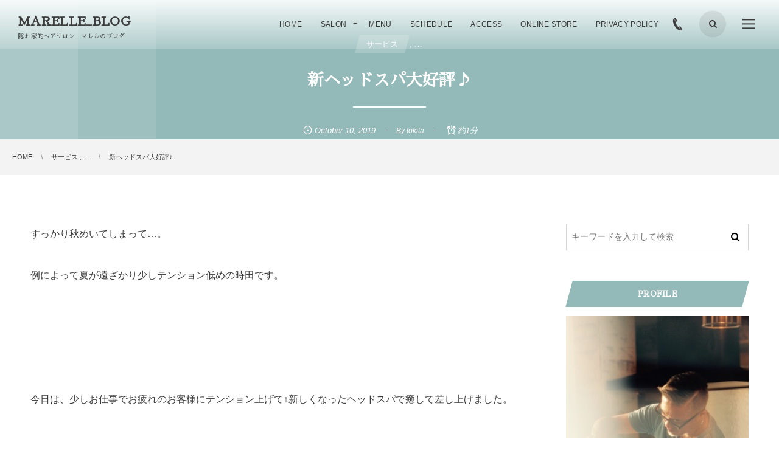

--- FILE ---
content_type: text/html; charset=UTF-8
request_url: https://marelle.jp/blog/2019/10/10/post-164/
body_size: 13458
content:
<!DOCTYPE html>
<html lang="ja"><head prefix="og: http://ogp.me/ns# fb: http://ogp.me/ns/fb# article: http://ogp.me/ns/article#"><meta charset="utf-8"/>
<meta name="viewport" content="width=device-width,initial-scale=1,minimum-scale=1,user-scalable=yes"/><meta name="description" content="すっかり秋めいてしまって…。 例によって夏が遠ざかり少しテンション低めの時田です。今日は、少しお仕事でお疲れのお客様にテンション上げて↑新しくなったヘッドスパで癒して差し上げました。 だいぶお疲れたっだみたいで、頭皮も硬くなってました。 終わった後はスッキリしたようで、いつもの笑顔でお帰りになりました。 今日もいい仕事させていただきました。ありがたいです。"/><meta name="keywords" content=""/><meta property="og:title" content="新ヘッドスパ大好評♪"/><meta property="og:type" content="article"/><meta property="og:url" content="https://marelle.jp/blog/2019/10/10/post-164/"/><meta property="og:image" content="https://marelle.jp/blog/wp-content/uploads/2019/10/IMG_9749.jpg"/><meta property="og:image:width" content="750"/><meta property="og:image:height" content="563"/><meta property="og:description" content="すっかり秋めいてしまって…。 例によって夏が遠ざかり少しテンション低めの時田です。今日は、少しお仕事でお疲れのお客様にテンション上げて↑新しくなったヘッドスパで癒して差し上げました。 だいぶお疲れたっだみたいで、頭皮も硬くなってました。 終わった後はスッキリしたようで、いつもの笑顔でお帰りになりました。 今日もいい仕事させていただきました。ありがたいです。"/><meta property="og:site_name" content="MARELLE_BLOG"/><link rel="canonical" href="https://marelle.jp/blog/2019/10/10/post-164/"/><title>新ヘッドスパ大好評♪  |  MARELLE_BLOG</title>
<meta name='robots' content='max-image-preview:large'/>
<link rel="dns-prefetch" href="//connect.facebook.net"/><link rel="dns-prefetch" href="//secure.gravatar.com"/><link rel="dns-prefetch" href="//api.pinterest.com"/><link rel="dns-prefetch" href="//jsoon.digitiminimi.com"/><link rel="dns-prefetch" href="//b.hatena.ne.jp"/><link rel="dns-prefetch" href="//platform.twitter.com"/><meta http-equiv="Last-Modified" content="Thu, 10 Oct. 2019 02:58:34 +0900"/><link rel="pingback" href="https://marelle.jp/blog/xmlrpc.php"/><link rel='dns-prefetch' href='//ajax.googleapis.com'/>
<link rel="alternate" type="application/rss+xml" title="MARELLE_BLOG &raquo; フィード" href="https://marelle.jp/blog/feed/"/>
<link rel="alternate" type="application/rss+xml" title="MARELLE_BLOG &raquo; コメントフィード" href="https://marelle.jp/blog/comments/feed/"/>
<link rel="alternate" type="application/rss+xml" title="MARELLE_BLOG &raquo; 新ヘッドスパ大好評♪ のコメントのフィード" href="https://marelle.jp/blog/2019/10/10/post-164/feed/"/>
<link rel="alternate" title="oEmbed (JSON)" type="application/json+oembed" href="https://marelle.jp/blog/wp-json/oembed/1.0/embed?url=https%3A%2F%2Fmarelle.jp%2Fblog%2F2019%2F10%2F10%2Fpost-164%2F"/>
<link rel="alternate" title="oEmbed (XML)" type="text/xml+oembed" href="https://marelle.jp/blog/wp-json/oembed/1.0/embed?url=https%3A%2F%2Fmarelle.jp%2Fblog%2F2019%2F10%2F10%2Fpost-164%2F&#038;format=xml"/>
<style id='wp-img-auto-sizes-contain-inline-css' type='text/css'>
img:is([sizes=auto i],[sizes^="auto," i]){contain-intrinsic-size:3000px 1500px}
/*# sourceURL=wp-img-auto-sizes-contain-inline-css */
</style>
<style id='wp-block-paragraph-inline-css' type='text/css'>
.is-small-text{font-size:.875em}.is-regular-text{font-size:1em}.is-large-text{font-size:2.25em}.is-larger-text{font-size:3em}.has-drop-cap:not(:focus):first-letter{float:left;font-size:8.4em;font-style:normal;font-weight:100;line-height:.68;margin:.05em .1em 0 0;text-transform:uppercase}body.rtl .has-drop-cap:not(:focus):first-letter{float:none;margin-left:.1em}p.has-drop-cap.has-background{overflow:hidden}:root :where(p.has-background){padding:1.25em 2.375em}:where(p.has-text-color:not(.has-link-color)) a{color:inherit}p.has-text-align-left[style*="writing-mode:vertical-lr"],p.has-text-align-right[style*="writing-mode:vertical-rl"]{rotate:180deg}
/*# sourceURL=https://marelle.jp/blog/wp-includes/blocks/paragraph/style.min.css */
</style>
<style id='wp-emoji-styles-inline-css' type='text/css'>

	img.wp-smiley, img.emoji {
		display: inline !important;
		border: none !important;
		box-shadow: none !important;
		height: 1em !important;
		width: 1em !important;
		margin: 0 0.07em !important;
		vertical-align: -0.1em !important;
		background: none !important;
		padding: 0 !important;
	}
/*# sourceURL=wp-emoji-styles-inline-css */
</style>
<style id='wp-block-library-inline-css' type='text/css'>
:root{--wp-block-synced-color:#7a00df;--wp-block-synced-color--rgb:122,0,223;--wp-bound-block-color:var(--wp-block-synced-color);--wp-editor-canvas-background:#ddd;--wp-admin-theme-color:#007cba;--wp-admin-theme-color--rgb:0,124,186;--wp-admin-theme-color-darker-10:#006ba1;--wp-admin-theme-color-darker-10--rgb:0,107,160.5;--wp-admin-theme-color-darker-20:#005a87;--wp-admin-theme-color-darker-20--rgb:0,90,135;--wp-admin-border-width-focus:2px}@media (min-resolution:192dpi){:root{--wp-admin-border-width-focus:1.5px}}.wp-element-button{cursor:pointer}:root .has-very-light-gray-background-color{background-color:#eee}:root .has-very-dark-gray-background-color{background-color:#313131}:root .has-very-light-gray-color{color:#eee}:root .has-very-dark-gray-color{color:#313131}:root .has-vivid-green-cyan-to-vivid-cyan-blue-gradient-background{background:linear-gradient(135deg,#00d084,#0693e3)}:root .has-purple-crush-gradient-background{background:linear-gradient(135deg,#34e2e4,#4721fb 50%,#ab1dfe)}:root .has-hazy-dawn-gradient-background{background:linear-gradient(135deg,#faaca8,#dad0ec)}:root .has-subdued-olive-gradient-background{background:linear-gradient(135deg,#fafae1,#67a671)}:root .has-atomic-cream-gradient-background{background:linear-gradient(135deg,#fdd79a,#004a59)}:root .has-nightshade-gradient-background{background:linear-gradient(135deg,#330968,#31cdcf)}:root .has-midnight-gradient-background{background:linear-gradient(135deg,#020381,#2874fc)}:root{--wp--preset--font-size--normal:16px;--wp--preset--font-size--huge:42px}.has-regular-font-size{font-size:1em}.has-larger-font-size{font-size:2.625em}.has-normal-font-size{font-size:var(--wp--preset--font-size--normal)}.has-huge-font-size{font-size:var(--wp--preset--font-size--huge)}.has-text-align-center{text-align:center}.has-text-align-left{text-align:left}.has-text-align-right{text-align:right}.has-fit-text{white-space:nowrap!important}#end-resizable-editor-section{display:none}.aligncenter{clear:both}.items-justified-left{justify-content:flex-start}.items-justified-center{justify-content:center}.items-justified-right{justify-content:flex-end}.items-justified-space-between{justify-content:space-between}.screen-reader-text{border:0;clip-path:inset(50%);height:1px;margin:-1px;overflow:hidden;padding:0;position:absolute;width:1px;word-wrap:normal!important}.screen-reader-text:focus{background-color:#ddd;clip-path:none;color:#444;display:block;font-size:1em;height:auto;left:5px;line-height:normal;padding:15px 23px 14px;text-decoration:none;top:5px;width:auto;z-index:100000}html :where(.has-border-color){border-style:solid}html :where([style*=border-top-color]){border-top-style:solid}html :where([style*=border-right-color]){border-right-style:solid}html :where([style*=border-bottom-color]){border-bottom-style:solid}html :where([style*=border-left-color]){border-left-style:solid}html :where([style*=border-width]){border-style:solid}html :where([style*=border-top-width]){border-top-style:solid}html :where([style*=border-right-width]){border-right-style:solid}html :where([style*=border-bottom-width]){border-bottom-style:solid}html :where([style*=border-left-width]){border-left-style:solid}html :where(img[class*=wp-image-]){height:auto;max-width:100%}:where(figure){margin:0 0 1em}html :where(.is-position-sticky){--wp-admin--admin-bar--position-offset:var(--wp-admin--admin-bar--height,0px)}@media screen and (max-width:600px){html :where(.is-position-sticky){--wp-admin--admin-bar--position-offset:0px}}

/*# sourceURL=wp-block-library-inline-css */
</style><style id='wp-block-image-inline-css' type='text/css'>
.wp-block-image>a,.wp-block-image>figure>a{display:inline-block}.wp-block-image img{box-sizing:border-box;height:auto;max-width:100%;vertical-align:bottom}@media not (prefers-reduced-motion){.wp-block-image img.hide{visibility:hidden}.wp-block-image img.show{animation:show-content-image .4s}}.wp-block-image[style*=border-radius] img,.wp-block-image[style*=border-radius]>a{border-radius:inherit}.wp-block-image.has-custom-border img{box-sizing:border-box}.wp-block-image.aligncenter{text-align:center}.wp-block-image.alignfull>a,.wp-block-image.alignwide>a{width:100%}.wp-block-image.alignfull img,.wp-block-image.alignwide img{height:auto;width:100%}.wp-block-image .aligncenter,.wp-block-image .alignleft,.wp-block-image .alignright,.wp-block-image.aligncenter,.wp-block-image.alignleft,.wp-block-image.alignright{display:table}.wp-block-image .aligncenter>figcaption,.wp-block-image .alignleft>figcaption,.wp-block-image .alignright>figcaption,.wp-block-image.aligncenter>figcaption,.wp-block-image.alignleft>figcaption,.wp-block-image.alignright>figcaption{caption-side:bottom;display:table-caption}.wp-block-image .alignleft{float:left;margin:.5em 1em .5em 0}.wp-block-image .alignright{float:right;margin:.5em 0 .5em 1em}.wp-block-image .aligncenter{margin-left:auto;margin-right:auto}.wp-block-image :where(figcaption){margin-bottom:1em;margin-top:.5em}.wp-block-image.is-style-circle-mask img{border-radius:9999px}@supports ((-webkit-mask-image:none) or (mask-image:none)) or (-webkit-mask-image:none){.wp-block-image.is-style-circle-mask img{border-radius:0;-webkit-mask-image:url('data:image/svg+xml;utf8,<svg viewBox="0 0 100 100" xmlns="http://www.w3.org/2000/svg"><circle cx="50" cy="50" r="50"/></svg>');mask-image:url('data:image/svg+xml;utf8,<svg viewBox="0 0 100 100" xmlns="http://www.w3.org/2000/svg"><circle cx="50" cy="50" r="50"/></svg>');mask-mode:alpha;-webkit-mask-position:center;mask-position:center;-webkit-mask-repeat:no-repeat;mask-repeat:no-repeat;-webkit-mask-size:contain;mask-size:contain}}:root :where(.wp-block-image.is-style-rounded img,.wp-block-image .is-style-rounded img){border-radius:9999px}.wp-block-image figure{margin:0}.wp-lightbox-container{display:flex;flex-direction:column;position:relative}.wp-lightbox-container img{cursor:zoom-in}.wp-lightbox-container img:hover+button{opacity:1}.wp-lightbox-container button{align-items:center;backdrop-filter:blur(16px) saturate(180%);background-color:#5a5a5a40;border:none;border-radius:4px;cursor:zoom-in;display:flex;height:20px;justify-content:center;opacity:0;padding:0;position:absolute;right:16px;text-align:center;top:16px;width:20px;z-index:100}@media not (prefers-reduced-motion){.wp-lightbox-container button{transition:opacity .2s ease}}.wp-lightbox-container button:focus-visible{outline:3px auto #5a5a5a40;outline:3px auto -webkit-focus-ring-color;outline-offset:3px}.wp-lightbox-container button:hover{cursor:pointer;opacity:1}.wp-lightbox-container button:focus{opacity:1}.wp-lightbox-container button:focus,.wp-lightbox-container button:hover,.wp-lightbox-container button:not(:hover):not(:active):not(.has-background){background-color:#5a5a5a40;border:none}.wp-lightbox-overlay{box-sizing:border-box;cursor:zoom-out;height:100vh;left:0;overflow:hidden;position:fixed;top:0;visibility:hidden;width:100%;z-index:100000}.wp-lightbox-overlay .close-button{align-items:center;cursor:pointer;display:flex;justify-content:center;min-height:40px;min-width:40px;padding:0;position:absolute;right:calc(env(safe-area-inset-right) + 16px);top:calc(env(safe-area-inset-top) + 16px);z-index:5000000}.wp-lightbox-overlay .close-button:focus,.wp-lightbox-overlay .close-button:hover,.wp-lightbox-overlay .close-button:not(:hover):not(:active):not(.has-background){background:none;border:none}.wp-lightbox-overlay .lightbox-image-container{height:var(--wp--lightbox-container-height);left:50%;overflow:hidden;position:absolute;top:50%;transform:translate(-50%,-50%);transform-origin:top left;width:var(--wp--lightbox-container-width);z-index:9999999999}.wp-lightbox-overlay .wp-block-image{align-items:center;box-sizing:border-box;display:flex;height:100%;justify-content:center;margin:0;position:relative;transform-origin:0 0;width:100%;z-index:3000000}.wp-lightbox-overlay .wp-block-image img{height:var(--wp--lightbox-image-height);min-height:var(--wp--lightbox-image-height);min-width:var(--wp--lightbox-image-width);width:var(--wp--lightbox-image-width)}.wp-lightbox-overlay .wp-block-image figcaption{display:none}.wp-lightbox-overlay button{background:none;border:none}.wp-lightbox-overlay .scrim{background-color:#fff;height:100%;opacity:.9;position:absolute;width:100%;z-index:2000000}.wp-lightbox-overlay.active{visibility:visible}@media not (prefers-reduced-motion){.wp-lightbox-overlay.active{animation:turn-on-visibility .25s both}.wp-lightbox-overlay.active img{animation:turn-on-visibility .35s both}.wp-lightbox-overlay.show-closing-animation:not(.active){animation:turn-off-visibility .35s both}.wp-lightbox-overlay.show-closing-animation:not(.active) img{animation:turn-off-visibility .25s both}.wp-lightbox-overlay.zoom.active{animation:none;opacity:1;visibility:visible}.wp-lightbox-overlay.zoom.active .lightbox-image-container{animation:lightbox-zoom-in .4s}.wp-lightbox-overlay.zoom.active .lightbox-image-container img{animation:none}.wp-lightbox-overlay.zoom.active .scrim{animation:turn-on-visibility .4s forwards}.wp-lightbox-overlay.zoom.show-closing-animation:not(.active){animation:none}.wp-lightbox-overlay.zoom.show-closing-animation:not(.active) .lightbox-image-container{animation:lightbox-zoom-out .4s}.wp-lightbox-overlay.zoom.show-closing-animation:not(.active) .lightbox-image-container img{animation:none}.wp-lightbox-overlay.zoom.show-closing-animation:not(.active) .scrim{animation:turn-off-visibility .4s forwards}}@keyframes show-content-image{0%{visibility:hidden}99%{visibility:hidden}to{visibility:visible}}@keyframes turn-on-visibility{0%{opacity:0}to{opacity:1}}@keyframes turn-off-visibility{0%{opacity:1;visibility:visible}99%{opacity:0;visibility:visible}to{opacity:0;visibility:hidden}}@keyframes lightbox-zoom-in{0%{transform:translate(calc((-100vw + var(--wp--lightbox-scrollbar-width))/2 + var(--wp--lightbox-initial-left-position)),calc(-50vh + var(--wp--lightbox-initial-top-position))) scale(var(--wp--lightbox-scale))}to{transform:translate(-50%,-50%) scale(1)}}@keyframes lightbox-zoom-out{0%{transform:translate(-50%,-50%) scale(1);visibility:visible}99%{visibility:visible}to{transform:translate(calc((-100vw + var(--wp--lightbox-scrollbar-width))/2 + var(--wp--lightbox-initial-left-position)),calc(-50vh + var(--wp--lightbox-initial-top-position))) scale(var(--wp--lightbox-scale));visibility:hidden}}
/*# sourceURL=https://marelle.jp/blog/wp-includes/blocks/image/style.min.css */
</style>
<style id='global-styles-inline-css' type='text/css'>
:root{--wp--preset--aspect-ratio--square: 1;--wp--preset--aspect-ratio--4-3: 4/3;--wp--preset--aspect-ratio--3-4: 3/4;--wp--preset--aspect-ratio--3-2: 3/2;--wp--preset--aspect-ratio--2-3: 2/3;--wp--preset--aspect-ratio--16-9: 16/9;--wp--preset--aspect-ratio--9-16: 9/16;--wp--preset--color--black: #000000;--wp--preset--color--cyan-bluish-gray: #abb8c3;--wp--preset--color--white: #ffffff;--wp--preset--color--pale-pink: #f78da7;--wp--preset--color--vivid-red: #cf2e2e;--wp--preset--color--luminous-vivid-orange: #ff6900;--wp--preset--color--luminous-vivid-amber: #fcb900;--wp--preset--color--light-green-cyan: #7bdcb5;--wp--preset--color--vivid-green-cyan: #00d084;--wp--preset--color--pale-cyan-blue: #8ed1fc;--wp--preset--color--vivid-cyan-blue: #0693e3;--wp--preset--color--vivid-purple: #9b51e0;--wp--preset--gradient--vivid-cyan-blue-to-vivid-purple: linear-gradient(135deg,rgb(6,147,227) 0%,rgb(155,81,224) 100%);--wp--preset--gradient--light-green-cyan-to-vivid-green-cyan: linear-gradient(135deg,rgb(122,220,180) 0%,rgb(0,208,130) 100%);--wp--preset--gradient--luminous-vivid-amber-to-luminous-vivid-orange: linear-gradient(135deg,rgb(252,185,0) 0%,rgb(255,105,0) 100%);--wp--preset--gradient--luminous-vivid-orange-to-vivid-red: linear-gradient(135deg,rgb(255,105,0) 0%,rgb(207,46,46) 100%);--wp--preset--gradient--very-light-gray-to-cyan-bluish-gray: linear-gradient(135deg,rgb(238,238,238) 0%,rgb(169,184,195) 100%);--wp--preset--gradient--cool-to-warm-spectrum: linear-gradient(135deg,rgb(74,234,220) 0%,rgb(151,120,209) 20%,rgb(207,42,186) 40%,rgb(238,44,130) 60%,rgb(251,105,98) 80%,rgb(254,248,76) 100%);--wp--preset--gradient--blush-light-purple: linear-gradient(135deg,rgb(255,206,236) 0%,rgb(152,150,240) 100%);--wp--preset--gradient--blush-bordeaux: linear-gradient(135deg,rgb(254,205,165) 0%,rgb(254,45,45) 50%,rgb(107,0,62) 100%);--wp--preset--gradient--luminous-dusk: linear-gradient(135deg,rgb(255,203,112) 0%,rgb(199,81,192) 50%,rgb(65,88,208) 100%);--wp--preset--gradient--pale-ocean: linear-gradient(135deg,rgb(255,245,203) 0%,rgb(182,227,212) 50%,rgb(51,167,181) 100%);--wp--preset--gradient--electric-grass: linear-gradient(135deg,rgb(202,248,128) 0%,rgb(113,206,126) 100%);--wp--preset--gradient--midnight: linear-gradient(135deg,rgb(2,3,129) 0%,rgb(40,116,252) 100%);--wp--preset--font-size--small: 13px;--wp--preset--font-size--medium: 20px;--wp--preset--font-size--large: 36px;--wp--preset--font-size--x-large: 42px;--wp--preset--spacing--20: 0.44rem;--wp--preset--spacing--30: 0.67rem;--wp--preset--spacing--40: 1rem;--wp--preset--spacing--50: 1.5rem;--wp--preset--spacing--60: 2.25rem;--wp--preset--spacing--70: 3.38rem;--wp--preset--spacing--80: 5.06rem;--wp--preset--shadow--natural: 6px 6px 9px rgba(0, 0, 0, 0.2);--wp--preset--shadow--deep: 12px 12px 50px rgba(0, 0, 0, 0.4);--wp--preset--shadow--sharp: 6px 6px 0px rgba(0, 0, 0, 0.2);--wp--preset--shadow--outlined: 6px 6px 0px -3px rgb(255, 255, 255), 6px 6px rgb(0, 0, 0);--wp--preset--shadow--crisp: 6px 6px 0px rgb(0, 0, 0);}:where(.is-layout-flex){gap: 0.5em;}:where(.is-layout-grid){gap: 0.5em;}body .is-layout-flex{display: flex;}.is-layout-flex{flex-wrap: wrap;align-items: center;}.is-layout-flex > :is(*, div){margin: 0;}body .is-layout-grid{display: grid;}.is-layout-grid > :is(*, div){margin: 0;}:where(.wp-block-columns.is-layout-flex){gap: 2em;}:where(.wp-block-columns.is-layout-grid){gap: 2em;}:where(.wp-block-post-template.is-layout-flex){gap: 1.25em;}:where(.wp-block-post-template.is-layout-grid){gap: 1.25em;}.has-black-color{color: var(--wp--preset--color--black) !important;}.has-cyan-bluish-gray-color{color: var(--wp--preset--color--cyan-bluish-gray) !important;}.has-white-color{color: var(--wp--preset--color--white) !important;}.has-pale-pink-color{color: var(--wp--preset--color--pale-pink) !important;}.has-vivid-red-color{color: var(--wp--preset--color--vivid-red) !important;}.has-luminous-vivid-orange-color{color: var(--wp--preset--color--luminous-vivid-orange) !important;}.has-luminous-vivid-amber-color{color: var(--wp--preset--color--luminous-vivid-amber) !important;}.has-light-green-cyan-color{color: var(--wp--preset--color--light-green-cyan) !important;}.has-vivid-green-cyan-color{color: var(--wp--preset--color--vivid-green-cyan) !important;}.has-pale-cyan-blue-color{color: var(--wp--preset--color--pale-cyan-blue) !important;}.has-vivid-cyan-blue-color{color: var(--wp--preset--color--vivid-cyan-blue) !important;}.has-vivid-purple-color{color: var(--wp--preset--color--vivid-purple) !important;}.has-black-background-color{background-color: var(--wp--preset--color--black) !important;}.has-cyan-bluish-gray-background-color{background-color: var(--wp--preset--color--cyan-bluish-gray) !important;}.has-white-background-color{background-color: var(--wp--preset--color--white) !important;}.has-pale-pink-background-color{background-color: var(--wp--preset--color--pale-pink) !important;}.has-vivid-red-background-color{background-color: var(--wp--preset--color--vivid-red) !important;}.has-luminous-vivid-orange-background-color{background-color: var(--wp--preset--color--luminous-vivid-orange) !important;}.has-luminous-vivid-amber-background-color{background-color: var(--wp--preset--color--luminous-vivid-amber) !important;}.has-light-green-cyan-background-color{background-color: var(--wp--preset--color--light-green-cyan) !important;}.has-vivid-green-cyan-background-color{background-color: var(--wp--preset--color--vivid-green-cyan) !important;}.has-pale-cyan-blue-background-color{background-color: var(--wp--preset--color--pale-cyan-blue) !important;}.has-vivid-cyan-blue-background-color{background-color: var(--wp--preset--color--vivid-cyan-blue) !important;}.has-vivid-purple-background-color{background-color: var(--wp--preset--color--vivid-purple) !important;}.has-black-border-color{border-color: var(--wp--preset--color--black) !important;}.has-cyan-bluish-gray-border-color{border-color: var(--wp--preset--color--cyan-bluish-gray) !important;}.has-white-border-color{border-color: var(--wp--preset--color--white) !important;}.has-pale-pink-border-color{border-color: var(--wp--preset--color--pale-pink) !important;}.has-vivid-red-border-color{border-color: var(--wp--preset--color--vivid-red) !important;}.has-luminous-vivid-orange-border-color{border-color: var(--wp--preset--color--luminous-vivid-orange) !important;}.has-luminous-vivid-amber-border-color{border-color: var(--wp--preset--color--luminous-vivid-amber) !important;}.has-light-green-cyan-border-color{border-color: var(--wp--preset--color--light-green-cyan) !important;}.has-vivid-green-cyan-border-color{border-color: var(--wp--preset--color--vivid-green-cyan) !important;}.has-pale-cyan-blue-border-color{border-color: var(--wp--preset--color--pale-cyan-blue) !important;}.has-vivid-cyan-blue-border-color{border-color: var(--wp--preset--color--vivid-cyan-blue) !important;}.has-vivid-purple-border-color{border-color: var(--wp--preset--color--vivid-purple) !important;}.has-vivid-cyan-blue-to-vivid-purple-gradient-background{background: var(--wp--preset--gradient--vivid-cyan-blue-to-vivid-purple) !important;}.has-light-green-cyan-to-vivid-green-cyan-gradient-background{background: var(--wp--preset--gradient--light-green-cyan-to-vivid-green-cyan) !important;}.has-luminous-vivid-amber-to-luminous-vivid-orange-gradient-background{background: var(--wp--preset--gradient--luminous-vivid-amber-to-luminous-vivid-orange) !important;}.has-luminous-vivid-orange-to-vivid-red-gradient-background{background: var(--wp--preset--gradient--luminous-vivid-orange-to-vivid-red) !important;}.has-very-light-gray-to-cyan-bluish-gray-gradient-background{background: var(--wp--preset--gradient--very-light-gray-to-cyan-bluish-gray) !important;}.has-cool-to-warm-spectrum-gradient-background{background: var(--wp--preset--gradient--cool-to-warm-spectrum) !important;}.has-blush-light-purple-gradient-background{background: var(--wp--preset--gradient--blush-light-purple) !important;}.has-blush-bordeaux-gradient-background{background: var(--wp--preset--gradient--blush-bordeaux) !important;}.has-luminous-dusk-gradient-background{background: var(--wp--preset--gradient--luminous-dusk) !important;}.has-pale-ocean-gradient-background{background: var(--wp--preset--gradient--pale-ocean) !important;}.has-electric-grass-gradient-background{background: var(--wp--preset--gradient--electric-grass) !important;}.has-midnight-gradient-background{background: var(--wp--preset--gradient--midnight) !important;}.has-small-font-size{font-size: var(--wp--preset--font-size--small) !important;}.has-medium-font-size{font-size: var(--wp--preset--font-size--medium) !important;}.has-large-font-size{font-size: var(--wp--preset--font-size--large) !important;}.has-x-large-font-size{font-size: var(--wp--preset--font-size--x-large) !important;}
/*# sourceURL=global-styles-inline-css */
</style>

<style id='classic-theme-styles-inline-css' type='text/css'>
/*! This file is auto-generated */
.wp-block-button__link{color:#fff;background-color:#32373c;border-radius:9999px;box-shadow:none;text-decoration:none;padding:calc(.667em + 2px) calc(1.333em + 2px);font-size:1.125em}.wp-block-file__button{background:#32373c;color:#fff;text-decoration:none}
/*# sourceURL=/wp-includes/css/classic-themes.min.css */
</style>
<link rel='stylesheet' id='digipress-css' href='https://marelle.jp/blog/wp-content/themes/dp-clarity-business/css/style.css?ver=20251205003936' type='text/css' media='all'/>
<link rel='stylesheet' id='dp-visual-css' href='https://marelle.jp/blog/wp-content/uploads/digipress/clarity-business/css/visual-custom.css?ver=20251205003937' type='text/css' media='all'/>
<script src="https://ajax.googleapis.com/ajax/libs/jquery/3.7.1/jquery.min.js?ver=6.9" id="jquery-js"></script>
<link rel="https://api.w.org/" href="https://marelle.jp/blog/wp-json/"/><link rel="alternate" title="JSON" type="application/json" href="https://marelle.jp/blog/wp-json/wp/v2/posts/164"/><link rel="EditURI" type="application/rsd+xml" title="RSD" href="https://marelle.jp/blog/xmlrpc.php?rsd"/>
<link rel='shortlink' href='https://marelle.jp/blog/?p=164'/>
<link rel="preconnect" href="https://fonts.gstatic.com"/><link href="https://fonts.googleapis.com/css2?family=Sawarabi+Mincho&display=swap" rel="stylesheet"/><link rel="icon" href="https://marelle.jp/blog/wp-content/uploads/2019/09/cropped-icon-512x512-32x32.png" sizes="32x32"/>
<link rel="icon" href="https://marelle.jp/blog/wp-content/uploads/2019/09/cropped-icon-512x512-192x192.png" sizes="192x192"/>
<link rel="apple-touch-icon" href="https://marelle.jp/blog/wp-content/uploads/2019/09/cropped-icon-512x512-180x180.png"/>
<meta name="msapplication-TileImage" content="https://marelle.jp/blog/wp-content/uploads/2019/09/cropped-icon-512x512-270x270.png"/>
<script>j$=jQuery;</script></head><body class="wp-singular post-template-default single single-post postid-164 single-format-standard wp-theme-dp-clarity-business main-body pc" data-ct-sns-cache="true" data-ct-sns-cache-time="86400000"><header id="header_container" class="header_container pc not-home singular no-header float">
<div class="header_content pc clearfix not-home singular no-header float">
<div class="h_group"><h1 class="hd_title txt"><a href="https://marelle.jp/blog/" title="MARELLE_BLOG">MARELLE_BLOG</a></h1><h2 class="caption">隠れ家的ヘアサロン　マレルのブログ</h2></div><div class="r_block"><nav id="global_menu_nav" class="global_menu_nav"><ul id="global_menu_ul" class=" no-header"><li id="menu-item-23" class="menu-item menu-item-type-custom menu-item-object-custom"><a href="https://marelle.jp" class="menu-link"><span class="menu-title">HOME</span></a></li>
<li id="menu-item-24" class="menu-item menu-item-type-custom menu-item-object-custom menu-item-has-children"><a href="https://marelle.jp/salon" class="menu-link"><span class="menu-title">SALON</span></a>
<ul class="sub-menu">
	<li id="menu-item-25" class="menu-item menu-item-type-custom menu-item-object-custom"><a href="https://cs.appnt.me/facebook/page_tab/240?stand_alone=1&amp;return=" class="menu-link"><span class="menu-title">RESERVATION</span></a></li>
</ul>
</li>
<li id="menu-item-26" class="menu-item menu-item-type-custom menu-item-object-custom"><a href="https://marelle.jp/menu" class="menu-link"><span class="menu-title">MENU</span></a></li>
<li id="menu-item-27" class="menu-item menu-item-type-custom menu-item-object-custom"><a href="https://marelle.jp/schedule" class="menu-link"><span class="menu-title">SCHEDULE</span></a></li>
<li id="menu-item-28" class="menu-item menu-item-type-custom menu-item-object-custom"><a href="https://marelle.jp/access" class="menu-link"><span class="menu-title">ACCESS</span></a></li>
<li id="menu-item-29" class="menu-item menu-item-type-custom menu-item-object-custom"><a href="https://fo-fo.jp/marelle/" class="menu-link"><span class="menu-title">ONLINE STORE</span></a></li>
<li id="menu-item-50" class="menu-item menu-item-type-post_type menu-item-object-page menu-item-privacy-policy"><a href="https://marelle.jp/blog/privacy-policy/" class="menu-link"><span class="menu-title">PRIVACY POLICY</span></a></li>
</ul><span class="gnav_sline"></span></nav><div class="r_items"><div id="hd_tel"><a href="tel:042-673-6508" class="tel-link"><i class="icon-phone"></i><span>042-673-6508</span></a></div><div id="hd_searchform"><span class="fx_wrapper"><i id="hd_search_btn" class="icon-search"></i></span></div><div id="expand_float_menu"><i><span>•</span></i></div><div id="hd_hidden_menu_btn"><span></span></div></div></div></div></header><div id="container" class="dp-container  not-home singular no-header float"><section id="ct-hd" class="ct-hd no_bgimg singular"><div class="hd-cat wow fadeInDown"><div class="meta meta-cat"><a href="https://marelle.jp/blog/category/%e3%82%b5%e3%83%bc%e3%83%93%e3%82%b9/" rel="tag" class="item-link term-color9"><span>サービス</span></a><span class="cat-more"> , &#8230;</span></div></div><h2 class="hd-title single-title wow fadeInDown"><span>新ヘッドスパ大好評♪</span></h2><div class="meta-info" data-wow-delay="1.4s"><div class="meta meta-date"><time datetime="2019-10-10T02:49:31+09:00" class="published icon-clock eng"><span class="date_month_en_full">October</span> <span class="date_day">10</span>, <span class="date_year">2019</span></time></div><div class="meta meta-author vcard"><span class="author-by">By </span><a href="https://marelle.jp/blog/author/tokita/" rel="author" title="Show articles of this user." class="fn"><span class="name">tokita</span></a></div><div class="meta time_for_reading icon-alarm">約1分</div></div></section><nav id="dp_breadcrumb_nav" class="dp_breadcrumb_nav"><ul><li><a href="https://marelle.jp/blog/" class="nav_home"><span>HOME</span></a></li><li><a href="https://marelle.jp/blog/category/%e3%82%b5%e3%83%bc%e3%83%93%e3%82%b9/"><span>サービス , &#8230;</span></a></li><li><a href="https://marelle.jp/blog/2019/10/10/post-164/"><span>新ヘッドスパ大好評♪</span></a></li></ul></nav><div class="content-wrap incontainer clearfix not-home singular">
<div id="content" class="content two-col right"><article id="post-164" class="single-article post-164 post type-post status-publish format-standard has-post-thumbnail category-9 category-11"><div class="entry entry-content">
<p>すっかり秋めいてしまって…。</p>



<p>例によって夏が遠ざかり少しテンション低めの時田です。<br><br><br><br><br><br>今日は、少しお仕事でお疲れのお客様にテンション上げて↑新しくなったヘッドスパで癒して差し上げました。</p>



<figure class="wp-block-image"><img fetchpriority="high" decoding="async" width="750" height="563" src="https://marelle.jp/blog/wp-content/uploads/2019/10/IMG_9749.jpg" alt="" class="wp-image-163" srcset="https://marelle.jp/blog/wp-content/uploads/2019/10/IMG_9749.jpg 750w, https://marelle.jp/blog/wp-content/uploads/2019/10/IMG_9749-600x450.jpg 600w, https://marelle.jp/blog/wp-content/uploads/2019/10/IMG_9749-426x320.jpg 426w" sizes="(max-width: 750px) 100vw, 750px"/></figure>



<p>だいぶお疲れたっだみたいで、頭皮も硬くなってました。</p>



<p>終わった後はスッキリしたようで、いつもの笑顔でお帰りになりました。</p>



<p>今日もいい仕事させていただきました。<br/><br/><br/><br/><br/><br/>ありがたいです。</p>
</div><footer class="single_post_meta bottom"><div class="second_row"><div class="meta meta-date"><time datetime="2019-10-10T02:49:31+09:00" class="published icon-clock eng"><span class="date_month_en_full">October</span> <span class="date_day">10</span>, <span class="date_year">2019</span></time></div><div class="meta meta-author vcard"><span class="author-by">By </span><a href="https://marelle.jp/blog/author/tokita/" rel="author" title="Show articles of this user." class="fn"><span class="name">tokita</span></a></div><div class="meta meta-comment icon-comment"><a href="https://marelle.jp/blog/2019/10/10/post-164/#respond" title="Comment on 新ヘッドスパ大好評♪">No comment</a></div><div class="meta leave-comment icon-edit"><a href="#respond">Leave a comment</a></div></div></footer></article><aside class="dp_related_posts clearfix horizontal two-col"><h3 class="inside-title"><span>You Might Also Like</span></h3><ul><li class=" has_thumb"><div class="widget-post-thumb"><a href="https://marelle.jp/blog/2025/05/15/post-632/" title="ブームが終わって。" class="thumb-link"><figure class="post-thumb" style="background-image:url('https://marelle.jp/blog/wp-content/uploads/2025/05/IMGP2436-453x308.jpg');"></figure></a></div><div class="excerpt_div has_thumb"><div class="meta-cat"><a href="https://marelle.jp/blog/category/movie/" rel="tag" class=" term-color2">movie</a></div><h4 class="entry-title"><a href="https://marelle.jp/blog/2025/05/15/post-632/" title="ブームが終わって。" class="item-link">ブームが終わって。</a></h4></div></li><li class=" has_thumb"><div class="widget-post-thumb"><a href="https://marelle.jp/blog/2025/03/07/post-621/" title="公園のカフェ" class="thumb-link"><figure class="post-thumb" style="background-image:url('https://marelle.jp/blog/wp-content/uploads/2025/03/R0000290-500x308.jpg');"></figure></a></div><div class="excerpt_div has_thumb"><div class="meta-cat"><a href="https://marelle.jp/blog/category/movie/" rel="tag" class=" term-color2">movie</a></div><h4 class="entry-title"><a href="https://marelle.jp/blog/2025/03/07/post-621/" title="公園のカフェ" class="item-link">公園のカフェ</a></h4></div></li><li class=" has_thumb"><div class="widget-post-thumb"><a href="https://marelle.jp/blog/2025/01/01/happy-new-year-2025/" title="HAPPY NEW YEAR 2025" class="thumb-link"><figure class="post-thumb" style="background-image:url('https://marelle.jp/blog/wp-content/uploads/2025/01/F74E1F07-B553-4350-B553-634E0B24DEB6-500x308.jpeg');"></figure></a></div><div class="excerpt_div has_thumb"><div class="meta-cat"><a href="https://marelle.jp/blog/category/movie/" rel="tag" class=" term-color2">movie</a></div><h4 class="entry-title"><a href="https://marelle.jp/blog/2025/01/01/happy-new-year-2025/" title="HAPPY NEW YEAR 2025" class="item-link">HAPPY NEW YEAR 2025</a></h4></div></li><li class=" has_thumb"><div class="widget-post-thumb"><a href="https://marelle.jp/blog/2024/12/08/izu/" title="IZU" class="thumb-link"><figure class="post-thumb" style="background-image:url('https://marelle.jp/blog/wp-content/uploads/2024/12/R0001057-500x308.png');"></figure></a></div><div class="excerpt_div has_thumb"><div class="meta-cat"><a href="https://marelle.jp/blog/category/movie/" rel="tag" class=" term-color2">movie</a></div><h4 class="entry-title"><a href="https://marelle.jp/blog/2024/12/08/izu/" title="IZU" class="item-link">IZU</a></h4></div></li><li class=" has_thumb"><div class="widget-post-thumb"><a href="https://marelle.jp/blog/2024/10/18/post-596/" title="今年、一番足を運んだのは…" class="thumb-link"><figure class="post-thumb" style="background-image:url('https://marelle.jp/blog/wp-content/uploads/2024/10/DSF4173-強化-NR-500x308.jpg');"></figure></a></div><div class="excerpt_div has_thumb"><div class="meta-cat"><a href="https://marelle.jp/blog/category/movie/" rel="tag" class=" term-color2">movie</a></div><h4 class="entry-title"><a href="https://marelle.jp/blog/2024/10/18/post-596/" title="今年、一番足を運んだのは…" class="item-link">今年、一番足を運んだのは…</a></h4></div></li></ul></aside><div class="single-nav  two-col"><ul class="clearfix"><li class="left"><a href="https://marelle.jp/blog/2019/10/03/post-161/" class="navlink"><div class="nav-title"><span>マレルを貸し切ってみよう！</span></div><figure><img src="https://marelle.jp/blog/wp-content/uploads/2019/10/IMG_9711-280x192.jpg" alt="Thumbnail" class="nav-thumb" width="90" height="90"/></figure><i class="icon-left-light"></i></a></li><li class="right"><a href="https://marelle.jp/blog/2019/10/23/post-175/" class="navlink"><div class="nav-title"><span>２０１９初キャンプ</span></div><figure><img src="https://marelle.jp/blog/wp-content/uploads/2019/10/IMG_0041-280x192.jpg" alt="Thumbnail" class="nav-thumb" width="90" height="90"/></figure><i class="icon-right-light"></i></a></li></ul></div><section id="comments_area">	<div id="respond" class="comment-respond">
		<h3 id="reply-title" class="comment-reply-title"><span>Leave A Reply</span> <small><a rel="nofollow" id="cancel-comment-reply-link" href="/blog/2019/10/10/post-164/#respond" style="display:none;"><span>CANCEL REPLY</span></a></small></h3><p class="must-log-in">コメントを投稿するには<a href="https://marelle.jp/blog/wp-login.php?redirect_to=https%3A%2F%2Fmarelle.jp%2Fblog%2F2019%2F10%2F10%2Fpost-164%2F">ログイン</a>してください。</p>	</div><!-- #respond -->
	</section></div><aside id="sidebar" class="sidebar right first"><div id="search-2" class="widget-box widget_search slider_fx"><form role="search" method="get" class="search-form no-params" target="_top" action="https://marelle.jp/blog/"><div class="words-area"><label><span class="screen-reader-text">検索</span><input type="search" class="search-field" placeholder="キーワードを入力して検索" value="" name="s" title="検索" required /></label><button type="submit" class="search-btn"><i class="icon-search"></i></button></div></form></div><div id="dpcustomtextwidget-2" class="widget-box dp_custom_text_widget slider_fx"><h3 class="wd-title"><span>PROFILE</span></h3><div class="dp_text_widget"><p><img src="https://marelle.jp/blog/wp-content/uploads/2019/08/IMG_9031.jpg" alt="" width="300" height="450" class="alignnone size-full wp-image-85"/></p>
<p class="al-c">MARELLE　代表：時田英樹</p>
</div></div><div id="calendar-2" class="widget-box widget_calendar slider_fx"><div id="calendar_wrap" class="calendar_wrap"><table id="wp-calendar" class="wp-calendar-table">
	<caption>October, 2019</caption>
	<thead>
	<tr>
		<th scope="col" aria-label="Monday">M</th>
		<th scope="col" aria-label="Tuesday">T</th>
		<th scope="col" aria-label="Wednesday">W</th>
		<th scope="col" aria-label="Thursday">T</th>
		<th scope="col" aria-label="Friday">F</th>
		<th scope="col" aria-label="Saturday">S</th>
		<th scope="col" aria-label="Sunday">S</th>
	</tr>
	</thead>
	<tbody>
	<tr>
		<td colspan="1" class="pad">&nbsp;</td><td>1</td><td>2</td><td><a href="https://marelle.jp/blog/2019/10/03/" aria-label="2019103日 に投稿を公開">3</a></td><td>4</td><td>5</td><td>6</td>
	</tr>
	<tr>
		<td>7</td><td>8</td><td>9</td><td><a href="https://marelle.jp/blog/2019/10/10/" aria-label="20191010日 に投稿を公開">10</a></td><td>11</td><td>12</td><td>13</td>
	</tr>
	<tr>
		<td>14</td><td>15</td><td>16</td><td>17</td><td>18</td><td>19</td><td>20</td>
	</tr>
	<tr>
		<td>21</td><td>22</td><td><a href="https://marelle.jp/blog/2019/10/23/" aria-label="20191023日 に投稿を公開">23</a></td><td>24</td><td>25</td><td>26</td><td>27</td>
	</tr>
	<tr>
		<td>28</td><td>29</td><td>30</td><td>31</td>
		<td class="pad" colspan="3">&nbsp;</td>
	</tr>
	</tbody>
	</table><nav aria-label="前と次の" class="wp-calendar-nav">
		<span class="wp-calendar-nav-prev"><a href="https://marelle.jp/blog/2019/09/">&laquo; Sep.</a></span>
		<span class="pad">&nbsp;</span>
		<span class="wp-calendar-nav-next"><a href="https://marelle.jp/blog/2019/11/">Nov. &raquo;</a></span>
	</nav></div></div>
		<div id="recent-posts-2" class="widget-box widget_recent_entries slider_fx">
		<h3 class="wd-title"><span>最近の投稿</span></h3>
		<ul>
											<li>
					<a href="https://marelle.jp/blog/2025/05/15/post-632/">ブームが終わって。</a>
									</li>
											<li>
					<a href="https://marelle.jp/blog/2025/03/07/post-621/">公園のカフェ</a>
									</li>
											<li>
					<a href="https://marelle.jp/blog/2025/01/01/happy-new-year-2025/">HAPPY NEW YEAR 2025</a>
									</li>
											<li>
					<a href="https://marelle.jp/blog/2024/12/08/izu/">IZU</a>
									</li>
											<li>
					<a href="https://marelle.jp/blog/2024/10/18/post-596/">今年、一番足を運んだのは…</a>
									</li>
					</ul>

		</div><div id="recent-comments-2" class="widget-box widget_recent_comments slider_fx"><h3 class="wd-title"><span>最近のコメント</span></h3><div class="dp_comment_list_section as-wdgt"><ul class="commentlist"></ul></div></div><div id="archives-2" class="widget-box widget_archive slider_fx"><h3 class="wd-title"><span>アーカイブ</span></h3>
			<ul>
					<li><a href='https://marelle.jp/blog/2025/05/'>May, 2025</a></li>
	<li><a href='https://marelle.jp/blog/2025/03/'>March, 2025</a></li>
	<li><a href='https://marelle.jp/blog/2025/01/'>January, 2025</a></li>
	<li><a href='https://marelle.jp/blog/2024/12/'>December, 2024</a></li>
	<li><a href='https://marelle.jp/blog/2024/10/'>October, 2024</a></li>
	<li><a href='https://marelle.jp/blog/2024/09/'>September, 2024</a></li>
	<li><a href='https://marelle.jp/blog/2024/08/'>August, 2024</a></li>
	<li><a href='https://marelle.jp/blog/2024/05/'>May, 2024</a></li>
	<li><a href='https://marelle.jp/blog/2024/04/'>April, 2024</a></li>
	<li><a href='https://marelle.jp/blog/2023/09/'>September, 2023</a></li>
	<li><a href='https://marelle.jp/blog/2023/04/'>April, 2023</a></li>
	<li><a href='https://marelle.jp/blog/2023/03/'>March, 2023</a></li>
	<li><a href='https://marelle.jp/blog/2023/02/'>February, 2023</a></li>
	<li><a href='https://marelle.jp/blog/2022/12/'>December, 2022</a></li>
	<li><a href='https://marelle.jp/blog/2022/11/'>November, 2022</a></li>
	<li><a href='https://marelle.jp/blog/2022/08/'>August, 2022</a></li>
	<li><a href='https://marelle.jp/blog/2022/07/'>July, 2022</a></li>
	<li><a href='https://marelle.jp/blog/2022/06/'>June, 2022</a></li>
	<li><a href='https://marelle.jp/blog/2022/05/'>May, 2022</a></li>
	<li><a href='https://marelle.jp/blog/2022/04/'>April, 2022</a></li>
	<li><a href='https://marelle.jp/blog/2022/03/'>March, 2022</a></li>
	<li><a href='https://marelle.jp/blog/2022/01/'>January, 2022</a></li>
	<li><a href='https://marelle.jp/blog/2021/12/'>December, 2021</a></li>
	<li><a href='https://marelle.jp/blog/2021/10/'>October, 2021</a></li>
	<li><a href='https://marelle.jp/blog/2021/09/'>September, 2021</a></li>
	<li><a href='https://marelle.jp/blog/2021/08/'>August, 2021</a></li>
	<li><a href='https://marelle.jp/blog/2021/06/'>June, 2021</a></li>
	<li><a href='https://marelle.jp/blog/2021/05/'>May, 2021</a></li>
	<li><a href='https://marelle.jp/blog/2021/03/'>March, 2021</a></li>
	<li><a href='https://marelle.jp/blog/2021/01/'>January, 2021</a></li>
	<li><a href='https://marelle.jp/blog/2020/12/'>December, 2020</a></li>
	<li><a href='https://marelle.jp/blog/2020/11/'>November, 2020</a></li>
	<li><a href='https://marelle.jp/blog/2020/09/'>September, 2020</a></li>
	<li><a href='https://marelle.jp/blog/2020/08/'>August, 2020</a></li>
	<li><a href='https://marelle.jp/blog/2020/07/'>July, 2020</a></li>
	<li><a href='https://marelle.jp/blog/2020/06/'>June, 2020</a></li>
	<li><a href='https://marelle.jp/blog/2020/05/'>May, 2020</a></li>
	<li><a href='https://marelle.jp/blog/2020/04/'>April, 2020</a></li>
	<li><a href='https://marelle.jp/blog/2020/03/'>March, 2020</a></li>
	<li><a href='https://marelle.jp/blog/2020/02/'>February, 2020</a></li>
	<li><a href='https://marelle.jp/blog/2020/01/'>January, 2020</a></li>
	<li><a href='https://marelle.jp/blog/2019/12/'>December, 2019</a></li>
	<li><a href='https://marelle.jp/blog/2019/11/'>November, 2019</a></li>
	<li><a href='https://marelle.jp/blog/2019/10/'>October, 2019</a></li>
	<li><a href='https://marelle.jp/blog/2019/09/'>September, 2019</a></li>
	<li><a href='https://marelle.jp/blog/2019/08/'>August, 2019</a></li>
			</ul>

			</div><div id="categories-2" class="widget-box widget_categories slider_fx"><h3 class="wd-title"><span>カテゴリー</span></h3>
			<ul>
					<li class="cat-item cat-item-6"><a href="https://marelle.jp/blog/category/botanical/">植物</a>
</li>
	<li class="cat-item cat-item-11"><a href="https://marelle.jp/blog/category/%e6%97%a5%e5%b8%b8%e3%81%ae%e5%87%ba%e6%9d%a5%e4%ba%8b/">日常の出来事</a>
</li>
	<li class="cat-item cat-item-12"><a href="https://marelle.jp/blog/category/%e6%97%85/">旅</a>
</li>
	<li class="cat-item cat-item-9 current-cat"><a href="https://marelle.jp/blog/category/%e3%82%b5%e3%83%bc%e3%83%93%e3%82%b9/">サービス</a>
</li>
	<li class="cat-item cat-item-5"><a href="https://marelle.jp/blog/category/cosmetic/">コスメ</a>
</li>
	<li class="cat-item cat-item-10"><a href="https://marelle.jp/blog/category/%e3%82%a4%e3%83%99%e3%83%b3%e3%83%88/">イベント</a>
</li>
	<li class="cat-item cat-item-7"><a href="https://marelle.jp/blog/category/outdoor/">アウトドア</a>
</li>
	<li class="cat-item cat-item-2"><a href="https://marelle.jp/blog/category/movie/">movie</a>
</li>
			</ul>

			</div><div id="meta-2" class="widget-box widget_meta slider_fx"><h3 class="wd-title"><span>メタ情報</span></h3>
		<ul>
						<li><a href="https://marelle.jp/blog/wp-login.php">ログイン</a></li>
			<li><a href="https://marelle.jp/blog/feed/">投稿フィード</a></li>
			<li><a href="https://marelle.jp/blog/comments/feed/">コメントフィード</a></li>

			<li><a href="https://ja.wordpress.org/">WordPress.org</a></li>
		</ul>

		</div></aside></div><footer id="footer" class="footer "><div class="ft-container"></div><div class="copyright"><div class="inner"><span class="cpmark">&copy;</span> 2019 - 2026 <a href="https://marelle.jp/blog/"><small>MARELLE_BLOG</small></a>
</div></div></footer>
</div><i id="gotop" class="pc icon-up-open"></i><div id="hidden-search-wrapper" class="hidden_modal_window"><form role="search" method="get" class="search-form no-params" target="_top" action="https://marelle.jp/blog/" id="hidden-searchform"><div class="words-area"><label><span class="screen-reader-text">検索</span><input type="search" class="search-field" placeholder="キーワードを入力して検索" value="" name="s" title="検索" required /></label><button type="submit" class="search-btn"><i class="icon-search"></i></button></div></form><i class="hidden-close-btn"></i></div><div id="hidden_global_menu_wrapper" class="hidden_modal_window"><div class="inner_div"><div id="hd_misc_div" class="hd_misc_div"><div id="hd_sns_links" class="hd_sns_links"><ul><li class="instagram"><a href="https://www.instagram.com/marelle.jp/" title="Instagram" target="_blank" class="fx_wrapper"><i class="icon-instagram"></i></a></li><li class="feedly"><a href="https://feedly.com/i/subscription/feed/https%3A%2F%2Fmarelle.jp%2Fblog%2Ffeed%2F" target="_blank" title="Follow on feedly" class="fx_wrapper"><i class="icon-feedly"></i></a></li></ul></div></div></div><i class="hidden-close-btn"></i></div><script>paceOptions={restartOnRequestAfter:false};</script><script type="speculationrules">
{"prefetch":[{"source":"document","where":{"and":[{"href_matches":"/blog/*"},{"not":{"href_matches":["/blog/wp-*.php","/blog/wp-admin/*","/blog/wp-content/uploads/*","/blog/wp-content/*","/blog/wp-content/plugins/*","/blog/wp-content/themes/dp-clarity-business/*","/blog/*\\?(.+)"]}},{"not":{"selector_matches":"a[rel~=\"nofollow\"]"}},{"not":{"selector_matches":".no-prefetch, .no-prefetch a"}}]},"eagerness":"conservative"}]}
</script>
<script>function dp_theme_noactivate_copyright(){return;}</script><script src="https://marelle.jp/blog/wp-content/themes/dp-clarity-business/inc/js/jquery/jquery.easing.min.js?ver=2.3.9.2" id="easing-js"></script>
<script src="https://marelle.jp/blog/wp-includes/js/imagesloaded.min.js?ver=5.0.0" id="imagesloaded-js"></script>
<script src="https://marelle.jp/blog/wp-content/themes/dp-clarity-business/inc/js/jquery/jquery.masonry.min.js?ver=2.3.9.2" id="dp-masonry-js"></script>
<script src="https://marelle.jp/blog/wp-content/themes/dp-clarity-business/inc/js/jquery/jquery.fitvids.min.js?ver=2.3.9.2" id="fitvids-js"></script>
<script src="https://marelle.jp/blog/wp-content/themes/dp-clarity-business/inc/js/scrollReveal.min.js?ver=2.3.9.2" id="scrollReveal-js"></script>
<script src="https://marelle.jp/blog/wp-content/themes/dp-clarity-business/inc/js/jquery/jquery.sharecount.min.js?ver=2.3.9.2" id="sns-share-count-js"></script>
<script src="https://marelle.jp/blog/wp-content/themes/dp-clarity-business/inc/js/theme-import.min.js?ver=20251205003936" id="digipress-js"></script>
<script src="https://marelle.jp/blog/wp-includes/js/comment-reply.min.js?ver=6.9" id="comment-reply-js" async="async" data-wp-strategy="async" fetchpriority="low"></script>
<script id="wp-emoji-settings" type="application/json">
{"baseUrl":"https://s.w.org/images/core/emoji/17.0.2/72x72/","ext":".png","svgUrl":"https://s.w.org/images/core/emoji/17.0.2/svg/","svgExt":".svg","source":{"concatemoji":"https://marelle.jp/blog/wp-includes/js/wp-emoji-release.min.js?ver=6.9"}}
</script>
<script type="module">
/* <![CDATA[ */
/*! This file is auto-generated */
const a=JSON.parse(document.getElementById("wp-emoji-settings").textContent),o=(window._wpemojiSettings=a,"wpEmojiSettingsSupports"),s=["flag","emoji"];function i(e){try{var t={supportTests:e,timestamp:(new Date).valueOf()};sessionStorage.setItem(o,JSON.stringify(t))}catch(e){}}function c(e,t,n){e.clearRect(0,0,e.canvas.width,e.canvas.height),e.fillText(t,0,0);t=new Uint32Array(e.getImageData(0,0,e.canvas.width,e.canvas.height).data);e.clearRect(0,0,e.canvas.width,e.canvas.height),e.fillText(n,0,0);const a=new Uint32Array(e.getImageData(0,0,e.canvas.width,e.canvas.height).data);return t.every((e,t)=>e===a[t])}function p(e,t){e.clearRect(0,0,e.canvas.width,e.canvas.height),e.fillText(t,0,0);var n=e.getImageData(16,16,1,1);for(let e=0;e<n.data.length;e++)if(0!==n.data[e])return!1;return!0}function u(e,t,n,a){switch(t){case"flag":return n(e,"\ud83c\udff3\ufe0f\u200d\u26a7\ufe0f","\ud83c\udff3\ufe0f\u200b\u26a7\ufe0f")?!1:!n(e,"\ud83c\udde8\ud83c\uddf6","\ud83c\udde8\u200b\ud83c\uddf6")&&!n(e,"\ud83c\udff4\udb40\udc67\udb40\udc62\udb40\udc65\udb40\udc6e\udb40\udc67\udb40\udc7f","\ud83c\udff4\u200b\udb40\udc67\u200b\udb40\udc62\u200b\udb40\udc65\u200b\udb40\udc6e\u200b\udb40\udc67\u200b\udb40\udc7f");case"emoji":return!a(e,"\ud83e\u1fac8")}return!1}function f(e,t,n,a){let r;const o=(r="undefined"!=typeof WorkerGlobalScope&&self instanceof WorkerGlobalScope?new OffscreenCanvas(300,150):document.createElement("canvas")).getContext("2d",{willReadFrequently:!0}),s=(o.textBaseline="top",o.font="600 32px Arial",{});return e.forEach(e=>{s[e]=t(o,e,n,a)}),s}function r(e){var t=document.createElement("script");t.src=e,t.defer=!0,document.head.appendChild(t)}a.supports={everything:!0,everythingExceptFlag:!0},new Promise(t=>{let n=function(){try{var e=JSON.parse(sessionStorage.getItem(o));if("object"==typeof e&&"number"==typeof e.timestamp&&(new Date).valueOf()<e.timestamp+604800&&"object"==typeof e.supportTests)return e.supportTests}catch(e){}return null}();if(!n){if("undefined"!=typeof Worker&&"undefined"!=typeof OffscreenCanvas&&"undefined"!=typeof URL&&URL.createObjectURL&&"undefined"!=typeof Blob)try{var e="postMessage("+f.toString()+"("+[JSON.stringify(s),u.toString(),c.toString(),p.toString()].join(",")+"));",a=new Blob([e],{type:"text/javascript"});const r=new Worker(URL.createObjectURL(a),{name:"wpTestEmojiSupports"});return void(r.onmessage=e=>{i(n=e.data),r.terminate(),t(n)})}catch(e){}i(n=f(s,u,c,p))}t(n)}).then(e=>{for(const n in e)a.supports[n]=e[n],a.supports.everything=a.supports.everything&&a.supports[n],"flag"!==n&&(a.supports.everythingExceptFlag=a.supports.everythingExceptFlag&&a.supports[n]);var t;a.supports.everythingExceptFlag=a.supports.everythingExceptFlag&&!a.supports.flag,a.supports.everything||((t=a.source||{}).concatemoji?r(t.concatemoji):t.wpemoji&&t.twemoji&&(r(t.twemoji),r(t.wpemoji)))});
//# sourceURL=https://marelle.jp/blog/wp-includes/js/wp-emoji-loader.min.js
/* ]]> */
</script>
<script>j$(document).ready(function(){var plxcnf={reset:false,over:'0.8s',move:'80px',easing:'ease-out',mobile:true};window.sr=new scrollReveal(plxcnf);});</script><script async src="https://platform.twitter.com/widgets.js"></script><script type="application/ld+json">{"@context":"http://schema.org","@type":"BlogPosting","mainEntityOfPage":{"@type":"WebPage","@id":"https://marelle.jp/blog/2019/10/10/post-164/"},"headline":"新ヘッドスパ大好評♪","image":{"@type":"ImageObject","url":"https://marelle.jp/blog/wp-content/uploads/2019/10/IMG_9749.jpg","width":750,"height":563},"datePublished":"2019-10-10T02:49:31+09:00","dateModified":"2019-10-10T02:58:34+09:00","articleSection":"サービス","author":{"@type":"Person","name":"tokita"},"publisher":{"@type":"Organization","name":"MARELLE_BLOG","logo":{"@type":"ImageObject","url":"https://marelle.jp/blog/wp-content/themes/dp-clarity-business/img/json-ld/nologo.png","width":600,"height":60}},"description":"すっかり秋めいてしまって…。 例によって夏が遠ざかり少しテンション低めの時田です。今日は、少しお仕事でお疲れのお客様にテンション上げて↑新しくなったヘッドスパで癒して差し上げました。 だいぶお疲れたっだみたいで、頭皮も硬くなってました。 終わった後はスッキリしたようで、いつもの笑顔でお帰りになりました。 今日もいい仕事させていただきました。ありがたいです。"}</script><script type="application/ld+json">{"@context":"https://schema.org","@type":"BreadcrumbList","itemListElement":[{"@type":"ListItem","position":1,"name":"サービス","item":"https://marelle.jp/blog/category/%e3%82%b5%e3%83%bc%e3%83%93%e3%82%b9/"},{"@type":"ListItem","position":2,"name":"新ヘッドスパ大好評♪","item":"https://marelle.jp/blog/2019/10/10/post-164/"}]}</script><script type="application/ld+json">{"@context":"http://schema.org","@type":"WebSite","inLanguage":"ja","name":"MARELLE_BLOG","alternateName":"","description":"隠れ家的ヘアサロン　マレルのブログ","image":"https://marelle.jp/blog/wp-content/themes/dp-clarity-business/img/json-ld/nologo.png","url":"https://marelle.jp/blog/"}</script></body></html>